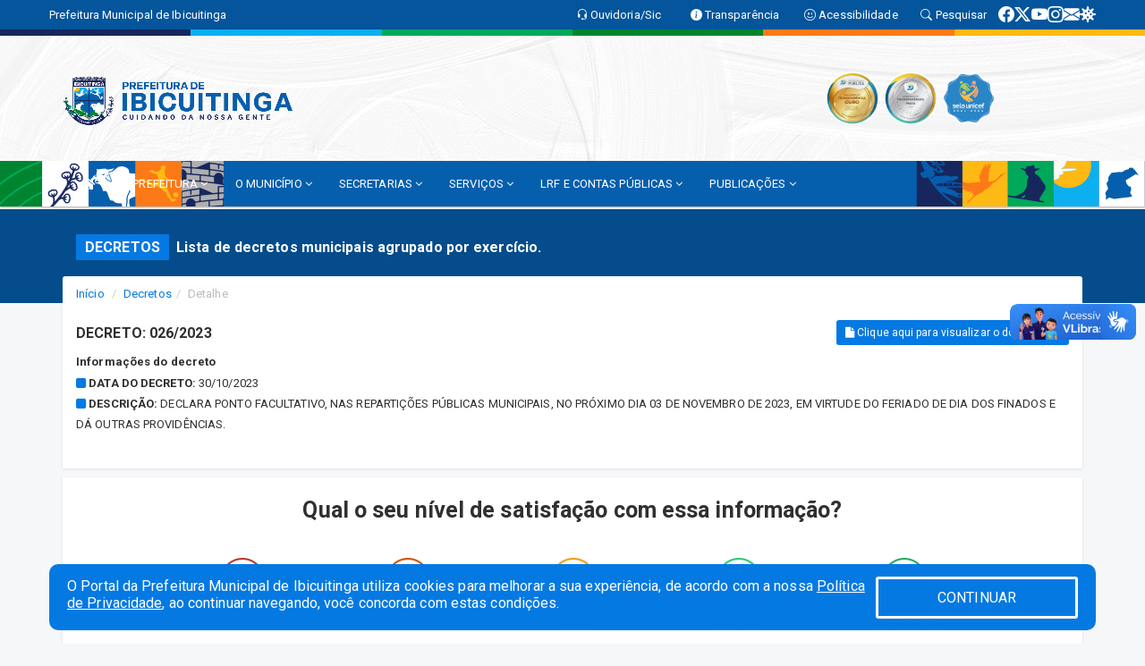

--- FILE ---
content_type: text/html; charset=utf-8
request_url: https://www.google.com/recaptcha/enterprise/anchor?ar=1&k=6Lfpno0rAAAAAKLuHiMwU8-MdXdGCKY9-FdmjwEF&co=aHR0cHM6Ly9pYmljdWl0aW5nYS5jZS5nb3YuYnI6NDQz&hl=en&v=PoyoqOPhxBO7pBk68S4YbpHZ&size=normal&anchor-ms=20000&execute-ms=30000&cb=2v8hqedgobib
body_size: 49362
content:
<!DOCTYPE HTML><html dir="ltr" lang="en"><head><meta http-equiv="Content-Type" content="text/html; charset=UTF-8">
<meta http-equiv="X-UA-Compatible" content="IE=edge">
<title>reCAPTCHA</title>
<style type="text/css">
/* cyrillic-ext */
@font-face {
  font-family: 'Roboto';
  font-style: normal;
  font-weight: 400;
  font-stretch: 100%;
  src: url(//fonts.gstatic.com/s/roboto/v48/KFO7CnqEu92Fr1ME7kSn66aGLdTylUAMa3GUBHMdazTgWw.woff2) format('woff2');
  unicode-range: U+0460-052F, U+1C80-1C8A, U+20B4, U+2DE0-2DFF, U+A640-A69F, U+FE2E-FE2F;
}
/* cyrillic */
@font-face {
  font-family: 'Roboto';
  font-style: normal;
  font-weight: 400;
  font-stretch: 100%;
  src: url(//fonts.gstatic.com/s/roboto/v48/KFO7CnqEu92Fr1ME7kSn66aGLdTylUAMa3iUBHMdazTgWw.woff2) format('woff2');
  unicode-range: U+0301, U+0400-045F, U+0490-0491, U+04B0-04B1, U+2116;
}
/* greek-ext */
@font-face {
  font-family: 'Roboto';
  font-style: normal;
  font-weight: 400;
  font-stretch: 100%;
  src: url(//fonts.gstatic.com/s/roboto/v48/KFO7CnqEu92Fr1ME7kSn66aGLdTylUAMa3CUBHMdazTgWw.woff2) format('woff2');
  unicode-range: U+1F00-1FFF;
}
/* greek */
@font-face {
  font-family: 'Roboto';
  font-style: normal;
  font-weight: 400;
  font-stretch: 100%;
  src: url(//fonts.gstatic.com/s/roboto/v48/KFO7CnqEu92Fr1ME7kSn66aGLdTylUAMa3-UBHMdazTgWw.woff2) format('woff2');
  unicode-range: U+0370-0377, U+037A-037F, U+0384-038A, U+038C, U+038E-03A1, U+03A3-03FF;
}
/* math */
@font-face {
  font-family: 'Roboto';
  font-style: normal;
  font-weight: 400;
  font-stretch: 100%;
  src: url(//fonts.gstatic.com/s/roboto/v48/KFO7CnqEu92Fr1ME7kSn66aGLdTylUAMawCUBHMdazTgWw.woff2) format('woff2');
  unicode-range: U+0302-0303, U+0305, U+0307-0308, U+0310, U+0312, U+0315, U+031A, U+0326-0327, U+032C, U+032F-0330, U+0332-0333, U+0338, U+033A, U+0346, U+034D, U+0391-03A1, U+03A3-03A9, U+03B1-03C9, U+03D1, U+03D5-03D6, U+03F0-03F1, U+03F4-03F5, U+2016-2017, U+2034-2038, U+203C, U+2040, U+2043, U+2047, U+2050, U+2057, U+205F, U+2070-2071, U+2074-208E, U+2090-209C, U+20D0-20DC, U+20E1, U+20E5-20EF, U+2100-2112, U+2114-2115, U+2117-2121, U+2123-214F, U+2190, U+2192, U+2194-21AE, U+21B0-21E5, U+21F1-21F2, U+21F4-2211, U+2213-2214, U+2216-22FF, U+2308-230B, U+2310, U+2319, U+231C-2321, U+2336-237A, U+237C, U+2395, U+239B-23B7, U+23D0, U+23DC-23E1, U+2474-2475, U+25AF, U+25B3, U+25B7, U+25BD, U+25C1, U+25CA, U+25CC, U+25FB, U+266D-266F, U+27C0-27FF, U+2900-2AFF, U+2B0E-2B11, U+2B30-2B4C, U+2BFE, U+3030, U+FF5B, U+FF5D, U+1D400-1D7FF, U+1EE00-1EEFF;
}
/* symbols */
@font-face {
  font-family: 'Roboto';
  font-style: normal;
  font-weight: 400;
  font-stretch: 100%;
  src: url(//fonts.gstatic.com/s/roboto/v48/KFO7CnqEu92Fr1ME7kSn66aGLdTylUAMaxKUBHMdazTgWw.woff2) format('woff2');
  unicode-range: U+0001-000C, U+000E-001F, U+007F-009F, U+20DD-20E0, U+20E2-20E4, U+2150-218F, U+2190, U+2192, U+2194-2199, U+21AF, U+21E6-21F0, U+21F3, U+2218-2219, U+2299, U+22C4-22C6, U+2300-243F, U+2440-244A, U+2460-24FF, U+25A0-27BF, U+2800-28FF, U+2921-2922, U+2981, U+29BF, U+29EB, U+2B00-2BFF, U+4DC0-4DFF, U+FFF9-FFFB, U+10140-1018E, U+10190-1019C, U+101A0, U+101D0-101FD, U+102E0-102FB, U+10E60-10E7E, U+1D2C0-1D2D3, U+1D2E0-1D37F, U+1F000-1F0FF, U+1F100-1F1AD, U+1F1E6-1F1FF, U+1F30D-1F30F, U+1F315, U+1F31C, U+1F31E, U+1F320-1F32C, U+1F336, U+1F378, U+1F37D, U+1F382, U+1F393-1F39F, U+1F3A7-1F3A8, U+1F3AC-1F3AF, U+1F3C2, U+1F3C4-1F3C6, U+1F3CA-1F3CE, U+1F3D4-1F3E0, U+1F3ED, U+1F3F1-1F3F3, U+1F3F5-1F3F7, U+1F408, U+1F415, U+1F41F, U+1F426, U+1F43F, U+1F441-1F442, U+1F444, U+1F446-1F449, U+1F44C-1F44E, U+1F453, U+1F46A, U+1F47D, U+1F4A3, U+1F4B0, U+1F4B3, U+1F4B9, U+1F4BB, U+1F4BF, U+1F4C8-1F4CB, U+1F4D6, U+1F4DA, U+1F4DF, U+1F4E3-1F4E6, U+1F4EA-1F4ED, U+1F4F7, U+1F4F9-1F4FB, U+1F4FD-1F4FE, U+1F503, U+1F507-1F50B, U+1F50D, U+1F512-1F513, U+1F53E-1F54A, U+1F54F-1F5FA, U+1F610, U+1F650-1F67F, U+1F687, U+1F68D, U+1F691, U+1F694, U+1F698, U+1F6AD, U+1F6B2, U+1F6B9-1F6BA, U+1F6BC, U+1F6C6-1F6CF, U+1F6D3-1F6D7, U+1F6E0-1F6EA, U+1F6F0-1F6F3, U+1F6F7-1F6FC, U+1F700-1F7FF, U+1F800-1F80B, U+1F810-1F847, U+1F850-1F859, U+1F860-1F887, U+1F890-1F8AD, U+1F8B0-1F8BB, U+1F8C0-1F8C1, U+1F900-1F90B, U+1F93B, U+1F946, U+1F984, U+1F996, U+1F9E9, U+1FA00-1FA6F, U+1FA70-1FA7C, U+1FA80-1FA89, U+1FA8F-1FAC6, U+1FACE-1FADC, U+1FADF-1FAE9, U+1FAF0-1FAF8, U+1FB00-1FBFF;
}
/* vietnamese */
@font-face {
  font-family: 'Roboto';
  font-style: normal;
  font-weight: 400;
  font-stretch: 100%;
  src: url(//fonts.gstatic.com/s/roboto/v48/KFO7CnqEu92Fr1ME7kSn66aGLdTylUAMa3OUBHMdazTgWw.woff2) format('woff2');
  unicode-range: U+0102-0103, U+0110-0111, U+0128-0129, U+0168-0169, U+01A0-01A1, U+01AF-01B0, U+0300-0301, U+0303-0304, U+0308-0309, U+0323, U+0329, U+1EA0-1EF9, U+20AB;
}
/* latin-ext */
@font-face {
  font-family: 'Roboto';
  font-style: normal;
  font-weight: 400;
  font-stretch: 100%;
  src: url(//fonts.gstatic.com/s/roboto/v48/KFO7CnqEu92Fr1ME7kSn66aGLdTylUAMa3KUBHMdazTgWw.woff2) format('woff2');
  unicode-range: U+0100-02BA, U+02BD-02C5, U+02C7-02CC, U+02CE-02D7, U+02DD-02FF, U+0304, U+0308, U+0329, U+1D00-1DBF, U+1E00-1E9F, U+1EF2-1EFF, U+2020, U+20A0-20AB, U+20AD-20C0, U+2113, U+2C60-2C7F, U+A720-A7FF;
}
/* latin */
@font-face {
  font-family: 'Roboto';
  font-style: normal;
  font-weight: 400;
  font-stretch: 100%;
  src: url(//fonts.gstatic.com/s/roboto/v48/KFO7CnqEu92Fr1ME7kSn66aGLdTylUAMa3yUBHMdazQ.woff2) format('woff2');
  unicode-range: U+0000-00FF, U+0131, U+0152-0153, U+02BB-02BC, U+02C6, U+02DA, U+02DC, U+0304, U+0308, U+0329, U+2000-206F, U+20AC, U+2122, U+2191, U+2193, U+2212, U+2215, U+FEFF, U+FFFD;
}
/* cyrillic-ext */
@font-face {
  font-family: 'Roboto';
  font-style: normal;
  font-weight: 500;
  font-stretch: 100%;
  src: url(//fonts.gstatic.com/s/roboto/v48/KFO7CnqEu92Fr1ME7kSn66aGLdTylUAMa3GUBHMdazTgWw.woff2) format('woff2');
  unicode-range: U+0460-052F, U+1C80-1C8A, U+20B4, U+2DE0-2DFF, U+A640-A69F, U+FE2E-FE2F;
}
/* cyrillic */
@font-face {
  font-family: 'Roboto';
  font-style: normal;
  font-weight: 500;
  font-stretch: 100%;
  src: url(//fonts.gstatic.com/s/roboto/v48/KFO7CnqEu92Fr1ME7kSn66aGLdTylUAMa3iUBHMdazTgWw.woff2) format('woff2');
  unicode-range: U+0301, U+0400-045F, U+0490-0491, U+04B0-04B1, U+2116;
}
/* greek-ext */
@font-face {
  font-family: 'Roboto';
  font-style: normal;
  font-weight: 500;
  font-stretch: 100%;
  src: url(//fonts.gstatic.com/s/roboto/v48/KFO7CnqEu92Fr1ME7kSn66aGLdTylUAMa3CUBHMdazTgWw.woff2) format('woff2');
  unicode-range: U+1F00-1FFF;
}
/* greek */
@font-face {
  font-family: 'Roboto';
  font-style: normal;
  font-weight: 500;
  font-stretch: 100%;
  src: url(//fonts.gstatic.com/s/roboto/v48/KFO7CnqEu92Fr1ME7kSn66aGLdTylUAMa3-UBHMdazTgWw.woff2) format('woff2');
  unicode-range: U+0370-0377, U+037A-037F, U+0384-038A, U+038C, U+038E-03A1, U+03A3-03FF;
}
/* math */
@font-face {
  font-family: 'Roboto';
  font-style: normal;
  font-weight: 500;
  font-stretch: 100%;
  src: url(//fonts.gstatic.com/s/roboto/v48/KFO7CnqEu92Fr1ME7kSn66aGLdTylUAMawCUBHMdazTgWw.woff2) format('woff2');
  unicode-range: U+0302-0303, U+0305, U+0307-0308, U+0310, U+0312, U+0315, U+031A, U+0326-0327, U+032C, U+032F-0330, U+0332-0333, U+0338, U+033A, U+0346, U+034D, U+0391-03A1, U+03A3-03A9, U+03B1-03C9, U+03D1, U+03D5-03D6, U+03F0-03F1, U+03F4-03F5, U+2016-2017, U+2034-2038, U+203C, U+2040, U+2043, U+2047, U+2050, U+2057, U+205F, U+2070-2071, U+2074-208E, U+2090-209C, U+20D0-20DC, U+20E1, U+20E5-20EF, U+2100-2112, U+2114-2115, U+2117-2121, U+2123-214F, U+2190, U+2192, U+2194-21AE, U+21B0-21E5, U+21F1-21F2, U+21F4-2211, U+2213-2214, U+2216-22FF, U+2308-230B, U+2310, U+2319, U+231C-2321, U+2336-237A, U+237C, U+2395, U+239B-23B7, U+23D0, U+23DC-23E1, U+2474-2475, U+25AF, U+25B3, U+25B7, U+25BD, U+25C1, U+25CA, U+25CC, U+25FB, U+266D-266F, U+27C0-27FF, U+2900-2AFF, U+2B0E-2B11, U+2B30-2B4C, U+2BFE, U+3030, U+FF5B, U+FF5D, U+1D400-1D7FF, U+1EE00-1EEFF;
}
/* symbols */
@font-face {
  font-family: 'Roboto';
  font-style: normal;
  font-weight: 500;
  font-stretch: 100%;
  src: url(//fonts.gstatic.com/s/roboto/v48/KFO7CnqEu92Fr1ME7kSn66aGLdTylUAMaxKUBHMdazTgWw.woff2) format('woff2');
  unicode-range: U+0001-000C, U+000E-001F, U+007F-009F, U+20DD-20E0, U+20E2-20E4, U+2150-218F, U+2190, U+2192, U+2194-2199, U+21AF, U+21E6-21F0, U+21F3, U+2218-2219, U+2299, U+22C4-22C6, U+2300-243F, U+2440-244A, U+2460-24FF, U+25A0-27BF, U+2800-28FF, U+2921-2922, U+2981, U+29BF, U+29EB, U+2B00-2BFF, U+4DC0-4DFF, U+FFF9-FFFB, U+10140-1018E, U+10190-1019C, U+101A0, U+101D0-101FD, U+102E0-102FB, U+10E60-10E7E, U+1D2C0-1D2D3, U+1D2E0-1D37F, U+1F000-1F0FF, U+1F100-1F1AD, U+1F1E6-1F1FF, U+1F30D-1F30F, U+1F315, U+1F31C, U+1F31E, U+1F320-1F32C, U+1F336, U+1F378, U+1F37D, U+1F382, U+1F393-1F39F, U+1F3A7-1F3A8, U+1F3AC-1F3AF, U+1F3C2, U+1F3C4-1F3C6, U+1F3CA-1F3CE, U+1F3D4-1F3E0, U+1F3ED, U+1F3F1-1F3F3, U+1F3F5-1F3F7, U+1F408, U+1F415, U+1F41F, U+1F426, U+1F43F, U+1F441-1F442, U+1F444, U+1F446-1F449, U+1F44C-1F44E, U+1F453, U+1F46A, U+1F47D, U+1F4A3, U+1F4B0, U+1F4B3, U+1F4B9, U+1F4BB, U+1F4BF, U+1F4C8-1F4CB, U+1F4D6, U+1F4DA, U+1F4DF, U+1F4E3-1F4E6, U+1F4EA-1F4ED, U+1F4F7, U+1F4F9-1F4FB, U+1F4FD-1F4FE, U+1F503, U+1F507-1F50B, U+1F50D, U+1F512-1F513, U+1F53E-1F54A, U+1F54F-1F5FA, U+1F610, U+1F650-1F67F, U+1F687, U+1F68D, U+1F691, U+1F694, U+1F698, U+1F6AD, U+1F6B2, U+1F6B9-1F6BA, U+1F6BC, U+1F6C6-1F6CF, U+1F6D3-1F6D7, U+1F6E0-1F6EA, U+1F6F0-1F6F3, U+1F6F7-1F6FC, U+1F700-1F7FF, U+1F800-1F80B, U+1F810-1F847, U+1F850-1F859, U+1F860-1F887, U+1F890-1F8AD, U+1F8B0-1F8BB, U+1F8C0-1F8C1, U+1F900-1F90B, U+1F93B, U+1F946, U+1F984, U+1F996, U+1F9E9, U+1FA00-1FA6F, U+1FA70-1FA7C, U+1FA80-1FA89, U+1FA8F-1FAC6, U+1FACE-1FADC, U+1FADF-1FAE9, U+1FAF0-1FAF8, U+1FB00-1FBFF;
}
/* vietnamese */
@font-face {
  font-family: 'Roboto';
  font-style: normal;
  font-weight: 500;
  font-stretch: 100%;
  src: url(//fonts.gstatic.com/s/roboto/v48/KFO7CnqEu92Fr1ME7kSn66aGLdTylUAMa3OUBHMdazTgWw.woff2) format('woff2');
  unicode-range: U+0102-0103, U+0110-0111, U+0128-0129, U+0168-0169, U+01A0-01A1, U+01AF-01B0, U+0300-0301, U+0303-0304, U+0308-0309, U+0323, U+0329, U+1EA0-1EF9, U+20AB;
}
/* latin-ext */
@font-face {
  font-family: 'Roboto';
  font-style: normal;
  font-weight: 500;
  font-stretch: 100%;
  src: url(//fonts.gstatic.com/s/roboto/v48/KFO7CnqEu92Fr1ME7kSn66aGLdTylUAMa3KUBHMdazTgWw.woff2) format('woff2');
  unicode-range: U+0100-02BA, U+02BD-02C5, U+02C7-02CC, U+02CE-02D7, U+02DD-02FF, U+0304, U+0308, U+0329, U+1D00-1DBF, U+1E00-1E9F, U+1EF2-1EFF, U+2020, U+20A0-20AB, U+20AD-20C0, U+2113, U+2C60-2C7F, U+A720-A7FF;
}
/* latin */
@font-face {
  font-family: 'Roboto';
  font-style: normal;
  font-weight: 500;
  font-stretch: 100%;
  src: url(//fonts.gstatic.com/s/roboto/v48/KFO7CnqEu92Fr1ME7kSn66aGLdTylUAMa3yUBHMdazQ.woff2) format('woff2');
  unicode-range: U+0000-00FF, U+0131, U+0152-0153, U+02BB-02BC, U+02C6, U+02DA, U+02DC, U+0304, U+0308, U+0329, U+2000-206F, U+20AC, U+2122, U+2191, U+2193, U+2212, U+2215, U+FEFF, U+FFFD;
}
/* cyrillic-ext */
@font-face {
  font-family: 'Roboto';
  font-style: normal;
  font-weight: 900;
  font-stretch: 100%;
  src: url(//fonts.gstatic.com/s/roboto/v48/KFO7CnqEu92Fr1ME7kSn66aGLdTylUAMa3GUBHMdazTgWw.woff2) format('woff2');
  unicode-range: U+0460-052F, U+1C80-1C8A, U+20B4, U+2DE0-2DFF, U+A640-A69F, U+FE2E-FE2F;
}
/* cyrillic */
@font-face {
  font-family: 'Roboto';
  font-style: normal;
  font-weight: 900;
  font-stretch: 100%;
  src: url(//fonts.gstatic.com/s/roboto/v48/KFO7CnqEu92Fr1ME7kSn66aGLdTylUAMa3iUBHMdazTgWw.woff2) format('woff2');
  unicode-range: U+0301, U+0400-045F, U+0490-0491, U+04B0-04B1, U+2116;
}
/* greek-ext */
@font-face {
  font-family: 'Roboto';
  font-style: normal;
  font-weight: 900;
  font-stretch: 100%;
  src: url(//fonts.gstatic.com/s/roboto/v48/KFO7CnqEu92Fr1ME7kSn66aGLdTylUAMa3CUBHMdazTgWw.woff2) format('woff2');
  unicode-range: U+1F00-1FFF;
}
/* greek */
@font-face {
  font-family: 'Roboto';
  font-style: normal;
  font-weight: 900;
  font-stretch: 100%;
  src: url(//fonts.gstatic.com/s/roboto/v48/KFO7CnqEu92Fr1ME7kSn66aGLdTylUAMa3-UBHMdazTgWw.woff2) format('woff2');
  unicode-range: U+0370-0377, U+037A-037F, U+0384-038A, U+038C, U+038E-03A1, U+03A3-03FF;
}
/* math */
@font-face {
  font-family: 'Roboto';
  font-style: normal;
  font-weight: 900;
  font-stretch: 100%;
  src: url(//fonts.gstatic.com/s/roboto/v48/KFO7CnqEu92Fr1ME7kSn66aGLdTylUAMawCUBHMdazTgWw.woff2) format('woff2');
  unicode-range: U+0302-0303, U+0305, U+0307-0308, U+0310, U+0312, U+0315, U+031A, U+0326-0327, U+032C, U+032F-0330, U+0332-0333, U+0338, U+033A, U+0346, U+034D, U+0391-03A1, U+03A3-03A9, U+03B1-03C9, U+03D1, U+03D5-03D6, U+03F0-03F1, U+03F4-03F5, U+2016-2017, U+2034-2038, U+203C, U+2040, U+2043, U+2047, U+2050, U+2057, U+205F, U+2070-2071, U+2074-208E, U+2090-209C, U+20D0-20DC, U+20E1, U+20E5-20EF, U+2100-2112, U+2114-2115, U+2117-2121, U+2123-214F, U+2190, U+2192, U+2194-21AE, U+21B0-21E5, U+21F1-21F2, U+21F4-2211, U+2213-2214, U+2216-22FF, U+2308-230B, U+2310, U+2319, U+231C-2321, U+2336-237A, U+237C, U+2395, U+239B-23B7, U+23D0, U+23DC-23E1, U+2474-2475, U+25AF, U+25B3, U+25B7, U+25BD, U+25C1, U+25CA, U+25CC, U+25FB, U+266D-266F, U+27C0-27FF, U+2900-2AFF, U+2B0E-2B11, U+2B30-2B4C, U+2BFE, U+3030, U+FF5B, U+FF5D, U+1D400-1D7FF, U+1EE00-1EEFF;
}
/* symbols */
@font-face {
  font-family: 'Roboto';
  font-style: normal;
  font-weight: 900;
  font-stretch: 100%;
  src: url(//fonts.gstatic.com/s/roboto/v48/KFO7CnqEu92Fr1ME7kSn66aGLdTylUAMaxKUBHMdazTgWw.woff2) format('woff2');
  unicode-range: U+0001-000C, U+000E-001F, U+007F-009F, U+20DD-20E0, U+20E2-20E4, U+2150-218F, U+2190, U+2192, U+2194-2199, U+21AF, U+21E6-21F0, U+21F3, U+2218-2219, U+2299, U+22C4-22C6, U+2300-243F, U+2440-244A, U+2460-24FF, U+25A0-27BF, U+2800-28FF, U+2921-2922, U+2981, U+29BF, U+29EB, U+2B00-2BFF, U+4DC0-4DFF, U+FFF9-FFFB, U+10140-1018E, U+10190-1019C, U+101A0, U+101D0-101FD, U+102E0-102FB, U+10E60-10E7E, U+1D2C0-1D2D3, U+1D2E0-1D37F, U+1F000-1F0FF, U+1F100-1F1AD, U+1F1E6-1F1FF, U+1F30D-1F30F, U+1F315, U+1F31C, U+1F31E, U+1F320-1F32C, U+1F336, U+1F378, U+1F37D, U+1F382, U+1F393-1F39F, U+1F3A7-1F3A8, U+1F3AC-1F3AF, U+1F3C2, U+1F3C4-1F3C6, U+1F3CA-1F3CE, U+1F3D4-1F3E0, U+1F3ED, U+1F3F1-1F3F3, U+1F3F5-1F3F7, U+1F408, U+1F415, U+1F41F, U+1F426, U+1F43F, U+1F441-1F442, U+1F444, U+1F446-1F449, U+1F44C-1F44E, U+1F453, U+1F46A, U+1F47D, U+1F4A3, U+1F4B0, U+1F4B3, U+1F4B9, U+1F4BB, U+1F4BF, U+1F4C8-1F4CB, U+1F4D6, U+1F4DA, U+1F4DF, U+1F4E3-1F4E6, U+1F4EA-1F4ED, U+1F4F7, U+1F4F9-1F4FB, U+1F4FD-1F4FE, U+1F503, U+1F507-1F50B, U+1F50D, U+1F512-1F513, U+1F53E-1F54A, U+1F54F-1F5FA, U+1F610, U+1F650-1F67F, U+1F687, U+1F68D, U+1F691, U+1F694, U+1F698, U+1F6AD, U+1F6B2, U+1F6B9-1F6BA, U+1F6BC, U+1F6C6-1F6CF, U+1F6D3-1F6D7, U+1F6E0-1F6EA, U+1F6F0-1F6F3, U+1F6F7-1F6FC, U+1F700-1F7FF, U+1F800-1F80B, U+1F810-1F847, U+1F850-1F859, U+1F860-1F887, U+1F890-1F8AD, U+1F8B0-1F8BB, U+1F8C0-1F8C1, U+1F900-1F90B, U+1F93B, U+1F946, U+1F984, U+1F996, U+1F9E9, U+1FA00-1FA6F, U+1FA70-1FA7C, U+1FA80-1FA89, U+1FA8F-1FAC6, U+1FACE-1FADC, U+1FADF-1FAE9, U+1FAF0-1FAF8, U+1FB00-1FBFF;
}
/* vietnamese */
@font-face {
  font-family: 'Roboto';
  font-style: normal;
  font-weight: 900;
  font-stretch: 100%;
  src: url(//fonts.gstatic.com/s/roboto/v48/KFO7CnqEu92Fr1ME7kSn66aGLdTylUAMa3OUBHMdazTgWw.woff2) format('woff2');
  unicode-range: U+0102-0103, U+0110-0111, U+0128-0129, U+0168-0169, U+01A0-01A1, U+01AF-01B0, U+0300-0301, U+0303-0304, U+0308-0309, U+0323, U+0329, U+1EA0-1EF9, U+20AB;
}
/* latin-ext */
@font-face {
  font-family: 'Roboto';
  font-style: normal;
  font-weight: 900;
  font-stretch: 100%;
  src: url(//fonts.gstatic.com/s/roboto/v48/KFO7CnqEu92Fr1ME7kSn66aGLdTylUAMa3KUBHMdazTgWw.woff2) format('woff2');
  unicode-range: U+0100-02BA, U+02BD-02C5, U+02C7-02CC, U+02CE-02D7, U+02DD-02FF, U+0304, U+0308, U+0329, U+1D00-1DBF, U+1E00-1E9F, U+1EF2-1EFF, U+2020, U+20A0-20AB, U+20AD-20C0, U+2113, U+2C60-2C7F, U+A720-A7FF;
}
/* latin */
@font-face {
  font-family: 'Roboto';
  font-style: normal;
  font-weight: 900;
  font-stretch: 100%;
  src: url(//fonts.gstatic.com/s/roboto/v48/KFO7CnqEu92Fr1ME7kSn66aGLdTylUAMa3yUBHMdazQ.woff2) format('woff2');
  unicode-range: U+0000-00FF, U+0131, U+0152-0153, U+02BB-02BC, U+02C6, U+02DA, U+02DC, U+0304, U+0308, U+0329, U+2000-206F, U+20AC, U+2122, U+2191, U+2193, U+2212, U+2215, U+FEFF, U+FFFD;
}

</style>
<link rel="stylesheet" type="text/css" href="https://www.gstatic.com/recaptcha/releases/PoyoqOPhxBO7pBk68S4YbpHZ/styles__ltr.css">
<script nonce="04eva01Tn_5lhLFs0k29IA" type="text/javascript">window['__recaptcha_api'] = 'https://www.google.com/recaptcha/enterprise/';</script>
<script type="text/javascript" src="https://www.gstatic.com/recaptcha/releases/PoyoqOPhxBO7pBk68S4YbpHZ/recaptcha__en.js" nonce="04eva01Tn_5lhLFs0k29IA">
      
    </script></head>
<body><div id="rc-anchor-alert" class="rc-anchor-alert"></div>
<input type="hidden" id="recaptcha-token" value="[base64]">
<script type="text/javascript" nonce="04eva01Tn_5lhLFs0k29IA">
      recaptcha.anchor.Main.init("[\x22ainput\x22,[\x22bgdata\x22,\x22\x22,\[base64]/[base64]/[base64]/[base64]/[base64]/UltsKytdPUU6KEU8MjA0OD9SW2wrK109RT4+NnwxOTI6KChFJjY0NTEyKT09NTUyOTYmJk0rMTxjLmxlbmd0aCYmKGMuY2hhckNvZGVBdChNKzEpJjY0NTEyKT09NTYzMjA/[base64]/[base64]/[base64]/[base64]/[base64]/[base64]/[base64]\x22,\[base64]\\u003d\x22,\x22TcOww7XCicO7FsOdwrnClHk2G8OeEVTChG0yw6bDqz/CtXk9acOMw4UCw7vCsFNtDiXDlsKmw4QxEMKSw4TDv8OdWMOAwpAYcTHCo1bDiSdGw5TCon1KQcKNJG7DqQ9jw7plesKFB8K0OcKrYloMwrwMwpN/[base64]/CqsK1IcKMwp3Di8Olw4YYw7nDlsO2wqpsNioxwpPDjMOnTUjDn8O8TcONwoU0UMOReVNZbgzDm8K7csKOwqfCkMOlcG/CgRjDhWnCpxlyX8OAMMO7wozDj8OSwq9ewqp7dnhuDMOEwo0RNMObSwPCocKEbkLDrCcHVEJeNVzCh8KkwpQvAwzCicKCQW7Djg/[base64]/IkvCocKvw7E4w5xew7keIMKkw5dtw4N/LxPDux7CjcKFw6Utw7sow53Cj8KqH8KbXybDqMOCFsOOGXrCmsKBNBDDtnJOfRPDnjvDu1k+UcOFGcKwwonDssK0X8KOwro7w5oqUmEjwoshw5DCmsOrYsKLw6o4wrY9H8KnwqXCjcOVwp0SHcKGw6Rmwp3CmULCtsO5w6fCi8K/w4hzNMKcV8KfwqjDrBXCv8KKwrEwDQsQfXXCjcK9Qn0pMMKIf0PCi8Ohwo3DtQcFw63Du0bCmn/[base64]/DjcOAw4jCqsOqW8OROMKgX8OsQMOSwrpkbsKyez0Gwq/DkH/DicOObsO9w40VR8OTQMOhw590w5Vrwq7Cq8KtdhjDuDbCtRYgwrvClE7Cm8OXR8OAwpk1asKaKSZbw6BOYcOBTh4Wb2xpwpHDrMKFw4nDk0Icb8KGw7dDGnLDnzU/f8OxVsKlwp98wotAwr5gw6LDnMKbJsOcfcKaw5fDhmnDmF4Kw6PCmMKUKsOqc8OTacOIdMOMBMKwYMORHzF8acOKDj1HLEcZwqVsH8OKw5TCl8K/woPCkUTDrATDhsObecKwMl5CwrEULW9qH8KAw5caHsKzw4nDo8OuDx0XbcKmwoHCix1awq3CpivCgX06w6ZhPDQww7jCrjZgLibCigRbw5vCnXvCplM1w55QCMOZwprDrTTDjMKTwpYGwpTDsGBiwrZlcsOVUMOQTsKuWXPDkht+K38QEcO0KQQQw5HCvW/[base64]/[base64]/Cs3cDw5TCjR/[base64]/AMKqbcO/TBfDoMOwwqU/GsKgGylww48zw73DjMO8MxXDuQ3DncKHE04ew57CpMKlw63CvcOLwpfCkiIewp/Ciz/Cq8OhJ1RyaxwgwrrCvMO7w47CqMK8w4EZYChFe30+woPCpUPDgETChsOVw7HDoMKHZFrDvEfCtMOkw4XDlcKOwrE4PRXClwg7KSTCl8OTIGDCgXzCnsOGw7fCkA07exRTw6PCq1nCnRYZO3Ilw4PDoCFJbxJdF8K7VMOFJT/DsMKHG8OVw5F+PTY8wrXCvMKEMsK6HRQGFMOQwrHDiRjCu08NwrjDgcOOwqLCrMOlw6XCocKpwr5+woXClcKHJcKlwonCsylIwqY4cVzCicK8w4jDv8KjKcOrZX/Dm8O0aBXDp0/[base64]/DiXkKJsKswrXCu1AMdnbCviQvwrovLsOoHRzDh8KrFMK7WmZhdylFJ8OACHDCm8Ocw6x8TCUVw4PCgV57w6XDmcO5ZGYNYxh4w7VAwpDCuMOCw4/CgSzDtMOFC8OnwrDCtBPDlzTDjiNYKsObeiLClsKofMKdw5VGwrrCnCHDi8Krwpt9w4xswrvCmXh/Y8KEMEsFwp9Ww6E+wqnDqA0oM8OHw6pJwr/Dt8ODw5jCmwMVEjHDqcKRwps8w4PCoANEAcOSLMKAw6Ndw5QHPzrDo8KjwoLCuyUBw7XDjFtzw4HCkUg6wozDgF1xwrFvND7CnUjDhcKDwqLDm8KYwrhxw6HCm8KfcwTDpMKUUsOgw4lwwr0uwpjCmSYGwqFYwq/DuDNQw4zDkMOowqhjaiTDrDocw6DCtGvDq1vCicOXHsK/[base64]/w4TCmULDmsOGWcKYwpQswptqc2UowpzClcO6RVZdwp5bw47Cq1x6w7E+CgZtw4Aow5vDkcOFKkEzdT/DncOcwqNDd8KAwqjDhcOYNMK9XsOPKsK6EhXCgsKTwr7DmMOuNTYGdE3CsGlgw4nCni7CrMK9GsKQCsOvcmxQKMKWwrzDisK7w4luN8KeUsKDZMOBAMKzwqt4wo4hw5/ConADwqfDnl5uw67CsD1mwrTDlzF6KX0tW8Orw50tEcOXLMO1c8OGXcOIS20wwpVnCiDDusOpwrTDhFHCtk4Ww6NVMsO1DsKXwrLDkENnW8O1w67CqWJOw5vCtsK1w6RUwpbCo8KnJA/CtsOgQUUCw7rDicKYw5cmwpoiw4zDkTZ7wprDrmxIw6bDucOtH8Kdwo4Hc8KSwpVYw5ofw5jDuMO8w6R2AMO0wrjClsK5wo0vwozDsMOvwp/DpHPCl2AoET/[base64]/CcO7HBHCtMKiwqbCtwHCgsOow4QPwqJXA8O8b8KewpfDhsKjZUHCm8Oow7DDlMOKaRzDtnbDmx0Cwrg/wqHCrsOGRXPDjwvCj8OjBBHCpsO2w5dAIsK4wos4wp4jRQ9+RsKDCFjCl8OXw5l+w4bCi8Kjw5QuIgjDjk3Cph57w7omwo0NNQd7woVQYQPDpyYkw5/DqsKAfBZuwo5Ew5UCwpTDvDjCpHzClsOaw53DtsKneilINsKowqfDpHXDsCoaesOhI8OCwooBFsOYw4TCs8KgwrvCq8KyCwxYWQ7Dil/CqsOywojCozA+wprCoMOBH3XCrsKJecO5JMKXwovDiSrCqgk/[base64]/wp3CnTjCkcOONj8bOF/DlcO0dAkbw7fDvibDgcOaw5hEM1o+woISB8KGZMOew4MGw5o6NMKBw7fCkcOVBcKSw6BoFQLDlnRPO8KzYRHClFUJwrrCgk4nw7VbP8K9QmTDtyTDjMOvMm/DkHJ7w69se8KAM8KIdlQGTH/CnGvCgsKxbHnCmGXDhmQfBcKMw5IQw6/DgcKQHix5XGQzGsK9w7LDtsOKw4fDsXJew5BjSVzCj8OQISTDhMOxwok8AsOWwrLChDIgfcKTRV3DviXDgcK6bTFVw5Jde2zDqCQiwoLCsyjCuUVjw7Jaw5rDiiApJ8OqR8K3wqElwqwJwpA+wrXDrMKMwo7CsDTDnsObbCLDn8OgSMK/RGfDjzdywp06L8KTw6vCu8Otw7B8woRVwpIRSDHDsDrDvSIlw7TDrsOpQMOJPVsYwqoFwrzCgMK6wozCucK7w77Cs8KBwoNow6gzAycLw7ordcOnw4LDsUpJKghIU8OlwrTClsOdPh7DlE/DtFF4BsKuwrDDlMKowpHDvEoIw5zDtcObecO2w7Afay3CicK7NgkBw7XDrxPDuTdhwohnCmhyF2HDolXDmMKRXQTCiMKMwqY1b8OKwo7CgcO+w5DCrsKZwrPDj0LCql/DpcOAQ1nCp8OvTR/DsMO5woLCrEXDpcOLHD/CmsKkb8KXwoLCnVbDgxp7wq9eImDCh8O1CMKub8O6AcO/[base64]/wr/DjnBfwrtTR8Opw6XDqGpiw57Dn8KBH8KyWAXCuCTCjH50wp0twpU6CcO+BGJowrvClMORwprDjsOTworDn8KcHcKhfsKmwpLCq8KCwo/DncK0BMO0wrMdwqNCWsOTwqnCq8Ocw57CqMKjw5PCvxBLwrzChGFrLgvCqH7CgBxWwr3DlMOJHMOXwrvDrsOMw5IfYhXCrwHCrsOpwo3DuTIZwqUeXsO0w4rCjcKqw5rCisKLCMO1PcKXw6DDpsOBw4nCpyTCpUM/w5/CgFXCvVZZw7fCnwtmwrjDrmtNwpTCi07Dp1LDj8K+HsOoHMKuNMKSw6AzwpHDplbCt8Ksw4MJw500PQEPwrt9S29Lw4gTwrxnw7Q7wozCtcOFb8KJwrDDu8KGKMK5BF1wYMKLKhPCqlzDqTjCocKyAsOwCMOPwpYQw5nCuU/CuMOTwprDnMOmfRpIwqsywqHDj8Olw7QBOTU+fcK5LSvDiMOZdnDDrcKmScKcRFDDmTkrR8OIw4fDni/CoMOdVUdBwoMYwosPw6RiAlgywpJww4HDuUpWAMOqQ8Kbwp1nSkc3Mk/CgBwhw4DDtnrDosORaFjDtMOpLcOkw5TDjMOiAMOwDMONHF/[base64]/DuFzCk8Kjwr3CunwHOMOGw4UoT3saQj7CucKfTzDDq8KHwr8Jw4orfCrDhTY4wpfDj8K4w5DDqsKpw7lNdmsmFx4HZRzDpcOuf38jw5nCpFvDmlE2wqlNwox+woHCpMOSwoACw53CosKWwqPDjhHDtT3DhnJtwoJmG0/[base64]/Dk8K/wqlkw6jCuFlKwqrCiB7DtsOgw7LDoFgkwrQFw751w4zDm0XDkkrDnV3DjMKvBwrDo8KHwo/CrEIlwoNzA8OywrR5GcKgYsKPw4vCgMOkChXDiMKUwoZVw7AkwofCqRZPICTDu8O5wqjCgB9MFMOuwrPCqsOGbS3DlcK0w6VedcKvw6orBMOqw49wIcKbbzHCgMOuHMO/Y3rDm0Vfw7gyZV7DhsKmw4vDg8Krw4nDr8OVPX85w5jCjMK/wrtuYkLDtMOQU1zDgcO3a0DDoMOdw506bMOoR8KxwromalrDjsKLw43DtnPCrsKFw5jCii7DrMOUwrswUX9NIEwOwo/CpMOtTR7DkSMzVsOkw5t0w50zwqRHC2TDhMOfDQ/[base64]/Dm2lBw5TCoE3DksKRwr/Dl8KUV8K3MAZ2w67DgXsLwp05wo8VLih9LyDDsMO3w7dWdxcIw4PCiDLDvAbDoy40C00cEw02wo5twpfCs8OwwpnDlcKbU8O7wp01wqQEwrMxwq/DicObwrDDrcK4FsK1OCV/c3BQTcOwwphCw7EOwqYiwpjCowc8fnJza8KZJ8KKVn3Cu8OYfWZbwo/Cp8O6wo3CnXLDgF/ChMO1w4jCnsKww6UKwr7CjcO7w7/CtllINcKfwoXDqMK9w7YyY8ORw7/[base64]/Cly8kWQrChDzDqEJKLmhyUsODccOOw6lWN03CgyZATcKSKDp8wosTw6nDqMKEK8K9wpTCjsK6w71ww4h7OMK6C0fDtsOObcKpw5rChTXDksOhwpsSH8O1CBrCtsOwZEhQEsKow4rCiRvDj8O4FkM/woHDlzXChcOewqfCuMOFUQPClMK2woTCnSjCiUwswr3DusKiwqc/w7AlwrHCrsKAw6bDsljDkcKuwofDiCxkwrh4wqMow4TDt8KjZcKcw5F1A8ORU8KUYxHCh8OOwpomw5HCsBfCrRwHXjXCsBUUwpzDlSAKaDLCuj3Cm8OQWsKzwp4LfDDDssKFFEgMw4DCocO+w5rCmcKwfsONw4JZDHrDqsObSHthw7zClGzDlsOgw67Dkj/DrDDCksOyUlFLJcKRw5EOEhfCucKqwqsERH3CvsOvc8KAGAhsEcKyeSISPMKYQcKoEWsaYcKww6PDocKcFcKGaA0Gw4jDqzoRwofCixzCgMKuw7g1Um3CgsKgHMKkFMOSN8KJOykSw6MQw4/DqBTDmsOlOE7ChsKWwo3DoMKcI8KCNm45ScKrw7TDmls7aUlQwqLDvsOvZsOoPkUmD8Oyw4LCgcOXw5Viwo/DmsK/LXDCg1ZCIHB4Q8KTw5tjw5/[base64]/[base64]/w6AsQ2TCtFHDhsKXw7/DolfCvsKww6pxwr/DoCZeA34xEEtyw7Mnw7PCojDCjxvDkWA+w7cmCl0XEzTDsMOYFMOOw4cmDjZUSDPDu8KMQ2dJeUgKSMONT8OMDwFgRCbCrMKYccO4Fxxwfi1+ZgAiwqvDvWh3VcK/wo7Cr3DCni1aw4UkwqYnA1Uswr/CgFDCvQnDm8KFw70fw4saXsOgw7UNwpnChMK2JnnDq8OoQMKFGcK5w4jDg8ODw4/DhRfDrDdPLRfCkgdUL3/CtcOcw4gywpnDt8Kxwo3ChSYbwqpUGAHDvHUJw4DDpiLDqUJ4wpzDhlfDhCHCpsKiw6RBLcO5L8Ofw7rDtMKVb0g9w5vDl8OQABYxXMOXNgvCtTxXw4LDuxUBQ8KYwpYLMD/[base64]/CksOpwqvCnMKFIVLDkMKAwo5APCBqwo4ACcKmP8OUIsObwr9UwrTCgsOaw7tgSsK4woHDnDw8wrPDs8KPUcKSwo9oK8ONX8OPGsOKV8OCw4vDk1DDq8O8asKXXzvCjQDDlgkSwrx/w5zDmm/[base64]/DrXDDusOQXVEyw7jCoi/[base64]/CqyxzwpHCtcKGFsOyw49vw4YMV8O4YVMLw4rCgCDDssOZw5kybUIuS3TCmHnCnAA6wp/DpD3CpMOkQHXCh8K9FUrDl8KCKXBIw6DDpMO7wrzDuMO2ClQdbMKpw4BUOntXwpUGGMK+W8Kwwrt0UMO8FD96asOHMMOJwobCosONwp42M8KVDi/CosODOAbDtcK2worClkfCn8KjNloATsOow47DqHIww5LCrcOFC8O8w5xFS8KoRWnCg8KBwpbCqx/[base64]/CwTCmMK/AcKQw7PCkV/[base64]/[base64]/CtMO5w6bCnlDDjVA9bsOmfMKOMMOZKsOfA8Kbw7MTwpBzw4jDt8OEZjxMUcKrw7bCvXfCoXkuOsKXMgwaBGPDpGEFM17DiGTDjMOIw5PClX46wo/[base64]/[base64]/OcOTOiDDisKEw5TCqMOUwpweBjXCmFDCqMK8LDMPw6nDvsKkKU/CjH7DoRhxw6rCnMKxfQ5yFlpsw5p+w5bDrgBBw6JUe8KRwq8Sw6E5w7HCmzQRw6hcwqXDq3NrIcO+IcO9KzzDkjhYWsK/wph3woPCnxJdwppIwpIpVsOzw6FrwozDlcKpwogUZ3LCkHnCqsOVaW7CvsObPEnCjcKvwoQccjEhYCRxw4xPfMOVODpvFGpEH8KIKcOow4s1Yn/CnXkbw447w4hew6/[base64]/CrFLChQvCiWPClXTDsV8tDyXCjknCs3ZES8OFwqUNwpdswoExwpAQw5xgZcOLMT/[base64]/[base64]/Cn3ZPwopbwoUmL8KSwrfDlUfDqyIxO2R4wr/CiALDsBPCrxNbwqfCtzjCk0Rsw5ULw4HCvAXDpcO3KMORwonCj8K3w7UWO2Jsw6s3asKRw7DDvTLDpMOOw75LwqLCpsKxwpDDugkAw5LDuxxjYMOMJwtUwoXDpcObw53DiwtVR8OyBsO8wp5ZfsOabW1Mwop/YcOvwoUMw7k9w7rDtUg/w4rCgsKtw4DCosKxMEF/VMO3DTDCrXbDsAYdwp/Ch8Kqw7XDlzbDk8OmP1jDl8Oewr3Dq8OaMxDCsFTDhA8xw7XClMK0IMKJBsOYw7xcwpbCnMK3wqAQw5/[base64]/CmsK4OMK1w7XDhsKhw41PwopKNAxnw4s/fhbDjUnCgMOlHnTDk07DpS4dFcONwrfDllg9wrfCkcKWAVlQw6nDjsONJMKAKQfCiDDClhAdwqxIYynDncOGw4QVXgrDqxLDpcOYNUDCsMOkBgAuLsK2MENQwrbDn8O/ZU4gw6NbdwwVw6EBJQ3DrcKNwqJTOMOLw57ClMOsDQvCiMOHw6zDqzfDk8O4w5wZw6wRIXbCicK1OMOlZR/Ch8KqO1PCucO8woJ2fAgUw6YOUWtqbcO4woNfwoPClcOuwqVvSSHCvT4Yw5VWwokAwpRZwr1Lw6PCgsKrw65TSMOVDR3DgsKzw7xXwonDn2rDu8Ojw6F7AGtMw6jChcK2w5xSETFLw5fCsnfCp8KsRcKFw7vDsVZWwotFwqQnwr/CrsKew5tbT37DojDDiCfCo8KRWMK+w5wTw6/Dh8OUOAjCo2vDnkjDl3vDocO8UMOCKcKaU3DCv8O+w6XDg8KKS8O1w6jCpsO+ScKpQcKNO8OHwphGUMKEQcO/[base64]/cMOwG8OVH8KFw79Yw7kLwrJOwqMfw40Re003Rn9ww6hJIUfDm8OMw5hcwo3DuHvDmw/[base64]/DkGvCssKQwocBw5HDssO0U1rCi8K8wrTCohNoLsKcw6VywrjDt8KLRMKuBR3DgTbChCLDnXkpNcKtYgbCusKqwo5iwrIIdMKBwoDCtjPDvsODdUbClWQ0VcKba8K2ZWnCjSbCoU7Dv1ltT8KEwr7Dqhl4LHp1eidhUEkxw49xJCHDmXTDl8Kbw73ClE41QX/DoTcMIX/ClcOKw6QFV8KKW1QRwqYNUnl7woHDvsKDw6zCuS0Jwpt4fgEewqJaw57CngR8wq5lGMK9wqHClMOCwr05w5pvCMOnwrXDpcKHG8O5wozDn0bDnSjCr8Oqwo3DvzsZHS1cwqvDviTDn8KKIgfChCFOw7TDnSHCpAk0w4VIw5rDusOVwodywqLCoxPDoMOVwpw/MCM1wp8WBMKpw7XCv0XDiHDCvT3CmsK9w7FRwoXCg8Kiwo/DrWdOf8OBwoXCkcKGwpIaJkXDjsO2wpk5e8K5w4HCpMOaw6TDicKSw5DCngnCmsOQw5FXw6I6woEcAcO1DsKTwodAcsKqw4DClMONw7U/QxNxVD7DrUfClGnDlVPCgGpSVcKJbsOTJsKoWjRZw7ssO3nCpSzCnMKCNsKww57Clkp0wr93f8OVM8Kiwrh0D8KbPsOtBSpUw71bRwptfsO0w7/DrzrCoytXw57DkcK2OMOEwp7DrHTCo8KuVsOrFRVAOcKkcyxwwo01wpwlw6h+w4Ahw4QOSsKnwqAjw5jDmMOIwrAMw7fDvkogVMKhNcOldsKRwoDDlwo0Q8K+a8KGflbCuUTDq3vDjV1ySU3CrS0Zw77Du3/[base64]/wq1Mw7zDgTMZw7INwqbDlyNecMOAZMO/w5nCjsKZUEJkwovDniMQYUxiYCfDn8KlfsKcThYqRMOJVMKuwoTDq8OhwpXDvsKxOTbCnsOwfsK1w77Do8OjeBjDtmAxw7DDrsKrWHrCm8OowqzDol/CocO9XsOwW8OPVcK6wp/DnMOUAsOJw5dmw75eeMO1wqBtw6pKWw41w6RZwpHCjcONwrB0woLDsMKVwqtAw4XDmnXDlMOJwrPDo3o1e8KPw7jDrlVGw4J7QMO2w6JQGcKuCw5sw7QfRMO4EBNbw7EWw6NrwpxfajoBEgfDvMOAXADCri8Hw4/DsMK5wrXDn0HDtEHCp8K3w5Alw5vDoEpqG8O6w5wjw5vCjD/DngXDuMK9w4HCry7CvsK6wrfDomnDksOHwrHCl8KEwqLCqHwiQ8ONw58Ew6TCmMKYWmvCp8OGVmbDgBLDkxgJwpHDrAfDkU3DsMKRGEjCicKYw5llecKUSA8xJy/Do18rwrtGCRzDoRjDn8Osw4sFwrdsw5plNMOzwrVfMsKLwqwCVzgFw5zDt8OkYMOrRCEfwq1UXcORwpJ3IxpAw7/DgsOiw7QaY0LChsO1N8OewrfCm8Kiwr7DvA7CqMKkNnjDrk/CpD7DgXlWO8KvwpfChXTCo0E1aiDDlUMdw6fDosO7IX0lw6NEwopywpbDn8OLw6spwoUswovDpsKFOsO4ecKQYsKCwrLCnMO0wqI4dMKtRT83wprDtsKmSQN2MXR6O29hw7/DlWouGh0hTWDCgwbDkhDCrE4Qwq/Duj8lw6DCtAjCtcOrw7seSy88OcKnI2LDtsKywosqew3CpG4lw4LDjcKlBcO9IgnChwEOw5sewqMIF8OOD8O8w6TClMOuwrtyGCNZLmjDggXDpwDDpcO9w7g9ZcKJwr3DnFoePH3DuWDDhsKpw5DDoBQ7wrHCgsO8HMKPKUkMw7fCim8jwr12aMOuwq/[base64]/b17CncKHw7MCw5Ysw6vCqMO9wrdSX1k6YMOtw60/F8O9wpwbwq5Swo5rCcK5Ql3CosOfJMOZeMOFJQDCicOSwoPCnMOkG1QEw7bCrz4xIFzCgxPDiHcew7TDnw/CjxQAX37CjmtPwrLDvMOsw7vDhiwEw5TDlMKIw7zCsjw1GcO0w7huwqFKbMOYDx7DtMOuAcOgGFfCs8KLwoIQwqoFO8OYw7fChQMkw4TDrsOTDQXCqQdjw6Fnw4PDhcO2w7kcwoXClnwqw4s5w7cJSlDCqsO/T8OCBsOqK8KpVsKaBG1cRAFsTVrCgsOIw4PCqGFywoRjwq3DlsOpcsKZwqfCqy0Twp12V2DDhzDCmyMfw4IMFRLDlTw8wpNBw5RSJ8KmOU5aw6hwOsOQCRk+w7ozwrbDjWo2w5Zqw5BWw5fDjQNaMABJCMO3F8KSOMKiX3QOWMOXwq/Ct8O7w54tG8KiHsONw57DqcOZKcOTw4/[base64]/[base64]/DjkJHw6N1P3TCp8Kta0J9bnRbw4jCtMO3BWHDoy8gwrAjw7vCscOiQsKTcsKRw6FJw6AQNMK5wq/ChcKsShDCqmrDqQMCw7nChBh2FsK3RAhVOXRiwq7Cl8KMB0B8VEjCqsKBw55fw63DncK/RcOVG8KZw5rCqF1iOQnDhR44wphow4LDlsOgeB5fwr7DgEFVw4bDssOQAcO6YMOaawVswq3DjjTClHzCin90acKFw65XWiElw4JUTiLDvT0US8OSwqrClzFBw7XCsgHDncOvw6vDjhvDh8KJB8OWw5DCnxPCkcOkwoLCtx/Cj3pFw403woEkY03Ck8Kkw4vDgsOBaMKEEA/CmsO1TRo0w4QYdjTDiiTCjFcKIsOnaV/Dn23Cm8KWwo/CvsKla04Two3Dv8OmwqQyw6V3w5XDjBPCtMKAw61hw61Nw75zwpRSGMK3GWbDk8OQwovDssOoFMKCw7TDoUA3bcOKdVfDg3pnVcKpAsO8w5MEX3BTw5M5woLDjcOrS3/DrsKyDMO4HMOqw7HCrwtzc8KbwrRuEFDDrhvCgT7Dv8KxwppRQEbCmsK5wr/Cry0Sd8OYw7XCjcKTRlTClsKSwrQDR2RFw6FLw7fDvcOhbsOAw7TCmsK6woIpw4NGwp0gw7XDhcKlbcOZc2LCucKHaG0lGV7CsCBpRwHChMKDTMOtwqYOwoxFw7h9w6XCk8K/wpg/w6/ChsKsw6hcw4zDkcKDwo14KsKSG8OvRcKSSnN3DQLCscOsMsKyw5bDoMKpw63DsG8rwpXCmGYOFmnCtnTCh3XCtMOGBjXChsKPSAwew73DjcOywploDMK8w7wrw7czwq0rSB9hdcKLw6law5/CoX/DocOJXhLCpW7CjsKRwrtYPxZqKVnCgMOwBsKJWsKzW8Obw7ccwrnDtMOOB8O4wqVrGMO9G3bDrxlJwr3CvcOFwphTw6jCucOiwps5ZMOETcKREMK0WcOFKwnCgyhpw79MwqTDpSxdw6/CtsOjwoLDqRcpdMObw5k+an8pw7FDw5lVA8KlUsKQw4vDkgAyaMKyIEzCr0s7w4N3W3fClcKjw6MZwq7CnsK1IwRUwqBnKh1XwqIBJcKfwpx4UcOPwoXCthx7wpXDscKnw5I/e1ZfEsOvbBhqwrdvMsKIw7fCvcKtw48IwrHDtm5uwqZmwptKTRsFPMKtJUHDvjfCh8OJw4IUw5Rtw5F/JnVjK8KiEV7CoMK7a8KqP0dLHi3DnHRwwoXDo2UHGMOWw5ZIwr5tw6dvw5BIXBt7D8OIF8OXwplPw7l7w5LDhcKVKMK/wrEcAjYGZ8K7woNAU1BmawI/[base64]/wop9wr7DmSN9wr3DucKJwpRTwpZOMsKUH8KXw6TDiEFjRC17wrDDn8K4wpjCknbDu0vDsSXCtmPDmBnDgVBawrsNQTfChsKGw4LCksKvwppgBAXCkMKbw7PDvE1WAsKqw7nCvBhwwrZ2Q3A/woUCCGvDmWEVw5sXMHRWwoDCs3YYwppjFcKbWxvDj33CssKXw53DmsKDMcKdwo0mwpnCn8KlwrJeAcOywqHCoMK5JcKvQzHDu8OkJwfDt2ZhFcKNwrnCl8OkacKJZ8K2w43CnF3DgxPDsxbCiRrCgcOTCC4QwpRdw6/[base64]/Dk8OJe0/CqMK4AgUuwr11VsO+w4LDknvCt1XCoXbDtMKIwozDvsO9UsKAE1PDqW8Rw6BVNsKkw6tvw6IXEMOqLDTDiMK8csKqw7zDosK+fUFGCMK6wqzDuW1qw5TChkDCh8OXEcOdDS/DjxjDvgHCocOiMXfCsi01w4pTJUBYA8ORw6QgKcO+w7nCmEPCtHDDl8K7w5XCpQV3w4XCvDFlEcKCwpfDhh7DngY1w7TCuWcBwpnDj8KqQ8OEYcKBw6LCnQNxTQrCu3Nxwr80dx/Cnk0ywoPCtcO/P3kIw50Ywo4ow7gnw7AAc8OyQsOKwrNhwp4NWTfDv3M4A8OgwqrCsTZRwpgvwpLDncO+GsK8T8O0AHI5wpsnw5LCjMOsfMKqBWtwesOJHDXDqWDDt3jDsMOwbsOaw7AsMMOPw7TCqEcEwrPCnsO0bsKAwqnCuw/[base64]/Yj0Bb3E2w4fDrnDDjH1Ew7nCrMOpd30JIFTDssKWHS1bP8KicxrChcKYPyoTwr1nwp/CtMOodUnCqxzDjsKGwqrCrMKvGzTCnnPDgUXCgsO1NHnDkD0lMxfCqhhLw4/CosOBAAvDuDQgwoDDksK4w7bCncOkSldmQyRILMKAwrtGGcO6KWRmw58+w4XCjirDnMOKwqohAUkdwrMjw4pHw4/DsT3CmcOBw4wWwpw+w7jDr0xQZGTDgwTCgGtnGy4fS8KYwrtoSsKJw6bCqcKqPsOUwo7Cp8OUOzJ7HQ3Di8Ofw6M9axnCu29vIz4kIsONSAjCisK2w5ASbWRNQyvDiMKbIsK+EsK1w4/Dm8ORAGrDpzfCgxwuw6PDgsOffXjCpxkHY0HDkigswrYFEcOnHDbDsRHDnsKWf0wMOXfCvBcIw7Y/dE4gwo0Ew602clPDgsO6wrLDi0sicMKBBcKQYMOUf2E4BsKrD8Kuwr8bw4HCqB1BDRbDkBgzN8KTLXUiETQ+QjYdM0nCmw3ClULDrCg/wrsEw4p9acKQLm1uM8O1w63DlsOYw7PCiidtw5IqH8KUPcOyE0vDgEl3w4p8FW/DqCLClcORw7zCpk4qVhbDjmtIfsOTw60FF2M7XE1IEWtKMG/CpnPChsK2KCjDjhDDhwnCrQDDmifDgiHChCfDncOpEsKcGU7Dv8OpcFQQMAEBfDnCuX0oVyZ9UsKow6/DicOeYMOPQsOPBsKHYRQ/fHRew7vCmMOpHlFbw4rDsXXCpMOjwpnDlETCugYxw49Hw7ADE8K2wr7Dv1ozwobDsGjCnsKabMO9w5wZOsKPUQAyAsKHw45CwqXCmhrDgMKWwoDDicKzwptAw57CtHrCrcKYDcKHwpfCvsOKwp7DsU/[base64]/DrE/Di2jCjBt0ISjCgcK9XsO8woLCgsODQi4Ew7bDucOGwqQBRxcXEcKDwpx7MsOgw7Vrw6nCp8KmAycawrvCpwVZw43DsWRlwo4iwopbQlPCpcO2w7jCq8KufwTCjGDClcKWEMOjwoZle2/DolHDungwMsO5w69nScKOLDnCkEPDtjxPw7cRPBPDjcKMwrEVwqfDrWHDkWE1GVx6EsOPXykIw4J1LMOWw6VJwrF1ZjgDw5lfw6/Dp8OdLcOwwrfCoSvDpRgAH3/CsMK1FBgdw4zCkjnCicKHwqsOUSrDmcOxPFPCmsOTRW96VcOqLMOaw6gVYF7Dj8KhwqzDpy7Ds8KoTsK6N8KSOsO/[base64]/acOnUE0AUsKGwpHCqi5WP8K4XMKnEcK5bAPCtE7Dp8Kew5/Cn8Kewo/CoMOnTcKGw70IFcKYwq06w6bCkHhIwoY4wqrDjTfDrT9yAsOLBMKWfCZpwq4DZsKEC8OXXCxOInbDjhLDjkzCvRHDtsOhZcKIwoDDpQtPwrAjWMOVCAnCpMO9w6tQemV8w7wew59Jb8OwwqgdL2vCijU5wod0w7A6TTwaw6fDi8OXRn/CqQLCp8K/[base64]/Q1nDrMO1E8Oawr8uw44Bwrgrw5F3wpEpwrfCmHDCiHkCOMOSCTc7YcOqDcOAEgPCrRMBIkthOhgbVsKxwp9Iw44Cw5vDssOHO8K5DMOyw5zCocOpaUzDgsKjwrTDjhwKwptzw63Ck8KCLsKIKMO1MxRKw7FrEcOFLGxIwrrDrwzDvGFkwrZFaD/DlsKpHmV9GSTDncOQw4UUMMKJw5fDnMOVw4zDrRoFREHCq8Kjwr3DvWMgwoPDg8Ouwpc2w7TDiMKZw6XCncKMEm1twqDCiALDoVxlw7jDm8KRwrcZFMK1w7FJC8KkwqUoIMKlwp3DtsOwesO3RsKmw7fCrxnDusKNw6kBX8O9DMKqVMOYw7/CjcO5N8OSMC3DvBczwqJpw73DpcObJMOlEMOTK8OUEUJYVRDCl0bCjsKaIRJ4w7Mxw7XDoGFfbDXCnhtSeMOlI8OZw7TDpMOTwrHCtwzCk17Dml9Xw6nDtHTCjMOcwr3CgTbDscKaw4RBw5t7wrhdw5c0LCPCixnDp3EYw5/Cn31XPsOewoMSwrtLKsOYw4PCvMOTKsKYwpbDoyvCv2fChwbDlsKtGyQuwrtRTHIdwpvDnXUFAyDCncKZMcKKO1TDmcOBSMO2YsKOQ0LDmRbCo8O+O3gpZ8OLW8KRwrHDgT/[base64]/[base64]/w5UydFcsNGjCnMOMw5/[base64]/CgxccVScXScKwQMOXT8Opw7gHwp4EKC/Dg2ozw7ZcCF3DkMOwwpRAScKYwokbUGRJwodww4s0ScOkYBfDnUofcsOKJDgXdcK7wrETw4bDmcOXVC3Du1zDnxXCpsOKPRzCjMOJw6vDpE/Ck8OtwpjCrxpYw5jCtsOOPxtAwo0zw6EYPjLDpFB/ZsOdw6hEwqzCoAx3woAGScOHb8O2wrDCk8KSw6PCiktmw7F0wovDlsKpwrnDkTrCgMO+LMKjw7/DvChxeBAgAFTCksKRwoEwwp1BwqEgAsKcI8Kww5fDtQrCjCYVw5l9LkvCv8KnwrpEd2R2FcKHwowwU8KDSWlBwqUaw4ddLifCiMOlw4TCtMKgFQRewq/Dh8KNw4/DuiLCizfDqnXCr8KQw4h0w6xnw6TDhRvCqAovwok1UArDnsKUBz7DtcO2bifDqcKXY8KgZk/DqMK+w7HDnmQbJsKnw4PDvjpqw7xXwrzCk1Jgw6lvUQ1uLsOhwr0Cw7YCw5sNEnEAw6kRwopiRzsCJcKxwrfDg2hBwppLcS5PMV/[base64]/CvgBrwoDDh3Akw6vCoCzCowYCI2l9VMOANXhlRRHDoGHCrcO+wpLCoMOwMGLCtGfCrxUEcSTDksOSw6pAw55ewqhXwph1bT3Cq0nDk8Kad8KPPcK9RxULwr3Colonw4DDt3TCmcOlYcO3e0PCoMOQwrXClMKmw4QVw4PCosOBwr/Dslx6wrZ6EV7Dg8KLw6TCgcKbaS8iI2Uywr8hbMKvwoxZPcOxw6zDs8K4wpLDgsKuw7xRwq/Co8Kgw5JswrRFwqvCgxEucsKQYUNAwpDDpcOEwpZ4w5l9w5zDizpKZcKfE8OCH2kMKW9VCn0xXSDCszvCrA7CvcKgwr0rwqfDusOUcksxVgtcwrNzDsOvwo/[base64]/ChsOHw67CgsOGwobDg20Rw6nChF01wpLDjcKETMKMw4jCvsKcenzDnMKDVcOoLcKCw40iOMOicnDDqMKHEx/DmsO/wrbDgMOpN8KgwojDkl/Cn8ODScKAwrUJRyPChsOFMsOhw7ViwoE+wrYETcK5CHd5wpR2w60FEcK9w6LDsmsKTMOjSjVnw4fDr8OGwoEpw6U7w4IwwrPDqMO+TMOwDcO1wo91wqXCqSLCnMOCT0d9SMOEMMK+VGJiW3rCscOfXMK+w6xxMsKDwrlKwoBIwp9CZsKFw7nCm8O5wrcWBMKhSsOJQh/[base64]/Cp8KSdDZ4XybCvjrDn8OzAcOnbH3CucKeOHIoVMO9dUPCosKSMcOCw5tgYXo4w4LDrsKpwqXDhQQow5vDicKVKsK0PsOqQSLDmW1yAyPDgGzDsDPDmjBKwphAF8O2w7JWJ8Ofa8KKJMO/wp9EOirCp8KUw5RmPcOfwpsfwpTCvQtQwoPDozlNZHxaLADCpMKRw5BQwqvDgsOCw7pZw6fDolktw54rX8Kie8O2XcKDwozDjcKZCgfDlW88wrQKwokZwrUPw4FVFcOAw5TCiTwOIcOtGj/DjsKOLSPDgUVjJUnDvjfDq03DvsKCwpt9wqtYbyTDtzVLwqLCq8Kww5pGaMKcchbDuR3DgMOJw4EcV8O2w4Z1VMOAwrPCoMOqw4HDhsKxwp9ww7Aqf8OzwqwPwqHCpCVFA8O1w73CkAd0wpPDmsOoJiEZw5NEwo/Cl8KUwrkpfMKVw6UUwojDlcOwM8ODAMOLw55OCxTCpMKrw6FYeUjDpC/[base64]/wpTCs8OIOWrClMOEw4J9wpjDpXgAwr1cw6rDsEAxwpLCpFdmwoPDqMK2PAQ4HsO1w6l0aVjDrlnDv8K2wr4zw4rCiWrDt8Kbw5oYJCIFw4lYwrrCjcKWAcKtwpLDj8Ktw6k1w5vCgMODw60VMcKQwqk1w5LCryUoChsyw5bDlGQJw6vClMKfDMOtwpZJKMOvL8OmwpY/w6HDsMOYwpHClkLDlwjDvDLDkw/[base64]/CgwvChMKvwrHCq8KTVB7DijDCvMKoWMOnKk0/B18Rw5zDpMO3w7ohwq18w7JGw7JBOFBzMUUnwrHCnEVAHsOrwpjCusKeVj3Dj8KKaFcmwoBPL8ObwrzDv8Ohw751IXwdwqBWZMKRL2jDncKTwq8Hw5TClsOFXcK5HsODTMOVUcKpw43CoMOww7/CmnDDvcOZXMKUwosKASzDtT7ClMKhw7PCv8KkwoHCu0zDg8KtwoQXa8OgRMKJCyUKw7MMwoArbXIoLsO3fT3Dtx/Ch8ObbgrCth/DlEgEPsK0wonCqcOZw6hnw6YVw5heY8O0FMK6asKgwpMIQMKfwrA9GivCvcKnT8K7wqrCucOCHsKBJiHDsQN0w4QzChHCoHENNMKTw7zDg03DtGxkcMKzcF7CvhLDhsOCT8O2wpfDsnARQ8OyIMO/w78swoXDoGfDhBw4w7HDvcOadMO/WMONw7Rlw5xsVsOeBQI/w5c1IB7DhsKSw51SEcO/wrrCjENOAsOAwqzCusOrw6HDgRYyb8KUFcKowrQnI2Qjw5sBwpzDscKpw7Y2UiDCnyXDv8KDw5FbwoRawoHCigRTD8OrVEh0w43DjUTDusOyw4hCwp7CiMOtI11xaMOMwo/DnsKGIMOXw51hw4gRw7VoG8OOw7HCocO/[base64]/DqsK1UVzDuhHCpsKXwqLCqMO2YFFuacONQMK7w7U9wqQ8Vh4iPBxKwp7CsQTCk8KDdy7Do3XCkhAqVirCpyU9IMOBR8KEET7Dqm/[base64]/DqMKvwoXCjcKYw7MPHsKNwqVLwpDCkMOYBmUHw7HDvsK9wpjDuMKnXcKtwrZPLH87w6MZwqcNJnxHw4YCK8KKwqRIJAPDoA9QYFTCuMK/w63DrsOxwpNuEVzCoiTDq2HDtMKDcjTCkizDpMKXw4UZw7TDocKWVsKKw7QOHQZjwrjDkcKESQdWJsOWUcO5JmrCvcOLwoJoNMOXGxYuw5LCosOuYcOyw4HCv2nCoEQkZmo8cn7CisKAwpXCkHoHRMODBMOWw7LDgsOXKcOqw5w4OsODwpUZwpoPwpnCh8KnFsKZwq/DnsK9LMKfw4jDm8OUw57DqAnDlwljw5VkdMKBw5/CsMKhYcKyw6nDlsO/Kz4ew6LDrsO5EsKzcsKowq8XDcONRcKTwpNuScKHHhJ9woTDjsOrMDVUJ8O3wpPDpjB2VRTCrsOKBMOBYEhVXV7DtsKzIRNQYwcTN8K+Un/DosOlFsK1acOGwpjCqMObcSHCoGoxw5PCkcO4w6vClMOwYlbDvBrDtMKZwoc5UljCk8Oawq/DnsKpRsKswoYDFG/DvGZhFgvDnMO/ERvDuF/Dkhx5wqRzWSLCtVQtw7/DiQc1w7XCu8O6w4HCkh/[base64]/CqEDDnsOWbisVw7vClsOYwrvDvMK9wr/Cl8OoJzTCjcKWw4PDllsLwqfCoW/[base64]/[base64]/H8Ocw71OwrN0w4fCocO5DUElwrkCVMKKwrlYw7jDslnDh1PDtiQ6wqjDm1cow7gNBk3CrQ7Ds8ObOcKYZBYyJMKKS8Oobn3DrAzDusK6RhzCrsONwojCgHgpBMOhb8OOw70OY8OYw5/[base64]/P8KAdgg/asOIw7vDlcKrwph1XV7DmsOiw4DCrmDDiATDhVg7CsO1dcOAwqjCnsOwwobDkAPDnMKBY8KGNVzDn8K8wo0KSmrChUPDo8KLRVZuw6p1w49vw6F2wr7Cg8O+dsOLw73DnMOqCApswrJ+w7ktQMONCm1pw41zwpvCvcKTTRpWcsOLw6jCj8Kaw7LCphR6W8OANsOZAhI/TznDnFcHw6jCtcOxwqHDnMKqw4/DmMOpw6E2wpLDtSwHwosZOi5iVsKnw6jDuizCjDbDshx9w6DDkcOiE2Y\\u003d\x22],null,[\x22conf\x22,null,\x226Lfpno0rAAAAAKLuHiMwU8-MdXdGCKY9-FdmjwEF\x22,0,null,null,null,1,[21,125,63,73,95,87,41,43,42,83,102,105,109,121],[1017145,478],0,null,null,null,null,0,null,0,1,700,1,null,0,\[base64]/76lBhnEnQkZnOKMAhnM8xEZ\x22,0,1,null,null,1,null,0,0,null,null,null,0],\x22https://ibicuitinga.ce.gov.br:443\x22,null,[1,1,1],null,null,null,0,3600,[\x22https://www.google.com/intl/en/policies/privacy/\x22,\x22https://www.google.com/intl/en/policies/terms/\x22],\x22iP/LeyAXOD1loSBjhcbbSxcn4qfv9mDzrB54B8TpzNg\\u003d\x22,0,0,null,1,1769149670271,0,0,[201,224,254],null,[7],\x22RC-4MVHh-IxGIk-qQ\x22,null,null,null,null,null,\x220dAFcWeA6vFMI6UcLwHP8yuy107hQTg2mFdmVbE3sqlDQ_ht1Ii7BjgRyjFUC2GQvecy_PhSPRNBbhCk35M5Fc78MF9fbSBkUAFA\x22,1769232470269]");
    </script></body></html>

--- FILE ---
content_type: application/javascript
request_url: https://ibicuitinga.ce.gov.br/js/jquery.font-accessibility.min.js
body_size: 1207
content:
(function(e){e.fn.easyView=function(t,n){var r=e(this.selector);if(typeof r.data("easyView")=="undefined"){if(typeof t=="string"){t={}}var i={selector:r,currentRatio:100,normalContrast:true,defaults:{container:"body",tags:["h1","h2","h3","h4","h5","h6","div","p","a","span","strong","em","ul","ol","li"],step:10,bootstrap:true,defaultMarkup:'<a href="#decrease" class="decrease-text">Decrease font size</a><a href="#normal" class="reset-text">Normal font size</a><a href="#increase" class="increase-text">Increase font size</a><a href="#contrast" class="contrast-text">Change contrast</a>',increaseSelector:".increase-text",decreaseSelector:".decrease-text",normalSelector:".reset-text",contrastSelector:".contrast-text"},options:{},affectedTags:new Array,mergeOptions:function(t){e.extend(this.options,this.defaults,t)},storeDefaults:function(){e(this.affectedTags.join(",")).each(function(){var t=e(this);var n=t.css("font-size");if(n.indexOf("%")>-1){t.data("originalSize",parseInt(n.replace("%","")));t.data("originalUnit","%")}else{t.data("originalSize",parseInt(n.replace(n.substr(-2),"")));t.data("originalUnit",n.substr(-2))}t.data("originalBackground",t.css("background-color"));t.data("originalColor",t.css("color"))});e(this.options.container).data("originalBackground",e(this.options.container).css("background-color"));e(this.options.container).data("originalColor",e(this.options.container).css("color"))},createDefaultMarkup:function(){if(r.html()==""){r.html(this.options.defaultMarkup)}},setActions:function(){var e=this;r.find(this.options.decreaseSelector).click(function(t){t.preventDefault();e.decreaseFont()});r.find(this.options.normalSelector).click(function(t){t.preventDefault();e.resetFont()});r.find(this.options.increaseSelector).click(function(t){t.preventDefault();e.increaseFont()});r.find(this.options.contrastSelector).click(function(t){t.preventDefault();e.changeContrast()})},fetchTags:function(){var t=this.affectedTags;var n=this.options;e.each(this.options.tags,function(e,r){t.push(n.container+" "+r)})},decreaseFont:function(){if(this.currentRatio-this.options.step>=10){this.currentRatio=this.currentRatio-this.options.step}this.changeFontSize()},resetFont:function(){this.currentRatio=100;this.changeFontSize()},increaseFont:function(){this.currentRatio=this.currentRatio+this.options.step;this.changeFontSize()},changeFontSize:function(t){if(typeof t!="undefined"&&parseInt(t)>10){this.currentRatio=t}var n=this.currentRatio;e(this.affectedTags.join(",")).each(function(){var t=e(this);t.css("font-size",t.data("originalSize")*(n/100)+t.data("originalUnit"))})},changeContrast:function(){e(this.affectedTags).each(function(){var t=e(this);t.css("background-color",!this.normalContrast?t.data("originalBackground"):"#000");t.css("color",!this.normalContrast?t.data("originalColor"):"#fff")});e(this.options.container).css("background-color",!this.normalContrast?e(this.options.container).data("originalBackground"):"#000");e(this.options.container).css("color",!this.normalContrast?e(this.options.container).data("originalColor"):"#fff");this.normalContrast=!this.normalContrast},startPlugin:function(e){this.mergeOptions(e);this.fetchTags();this.storeDefaults();this.createDefaultMarkup();this.setActions()},executeFunction:function(e,t){switch(e){case"decrease":this.decreaseFont();break;case"reset":this.resetFont();break;case"increase":this.increaseFont();break;case"contrast":if(typeof t!="undefined"){if(t){this.normalContrast=true}else{this.normalContrast=false}}this.changeContrast();break;case"setRatio":this.changeFontSize(ratio);break;default:alert("Called function does not exist!");break}},destroy:function(){this.resetFont();this.normalContrast=false;this.changeContrast();r.removeData("easyView")}};i.startPlugin(t);r.data("easyView",i)}else{var i=r.data("easyView");if(typeof t=="object"){i.destroy();i.startPlugin(t)}else if(typeof t=="string"){i.executeFunction(t,n)}else{alert("Invalid params to start")}}}})(jQuery)